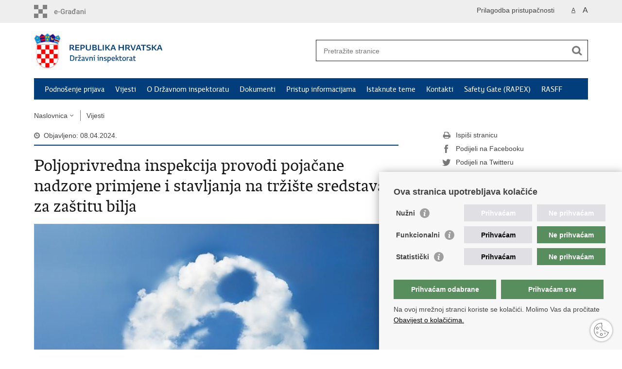

--- FILE ---
content_type: text/html; charset=utf-8
request_url: https://inspektorat.gov.hr/vijesti/poljoprivredna-inspekcija-provodi-pojacane-nadzore-primjene-i-stavljanja-na-trziste-sredstava-za-zastitu-bilja/633?big=0
body_size: 5528
content:

<!DOCTYPE html>
<!--[if lt IE 7]>      <html class="no-js lt-ie9 lt-ie8 lt-ie7"> <![endif]-->
<!--[if IE 7]>         <html class="no-js lt-ie9 lt-ie8"> <![endif]-->
<!--[if IE 8]>         <html class="no-js lt-ie9"> <![endif]-->
<!--[if gt IE 8]><!--> <html class="no-js"> <!--<![endif]-->
    <head>
        <meta charset="utf-8" />
        <title>Državni inspektorat Republike Hrvatske - Poljoprivredna inspekcija provodi pojačane nadzore primjene i stavljanja na tržište sredstava za zaštitu bilja</title>
        <meta name="keywords" content="" />
        
		<meta name="description" content="Do sada je obavljeno 416&nbsp;službenih kontrola pravilne primjene i stavljanja na tržište sredstava za zaštitu bilja te je utvrđeno 45 nepravilnosti.&nbsp; " />
		
        <meta name="viewport" content="width=device-width, initial-scale=1.0, maximum-scale=1.0, minimum-scale=1.0, user-scalable=no" />
		<link rel="shortcut icon" type="image/x-icon" href="/favicons/favicon_vlada.ico" />
        
        <link rel="stylesheet" href="/Content/gd-cookie.css" media="all">
        <script src="/Scripts/gd-cookie.js"></script>
		
		<meta property="og:title" content="Poljoprivredna inspekcija provodi pojačane nadzore primjene i stavljanja na tržište sredstava za zaštitu bilja" />
		<meta property="og:type" content="website" />
		<meta property="og:site_name" content="dirh.gov.hr"/>
		<meta name="twitter:card" content="summary" />
		<meta name="twitter:site" content="@VladaRH" />
		<meta name="twitter:title" content="Poljoprivredna inspekcija provodi pojačane nadzore primjene i stavljanja na tržište sredstava za zaštitu bilja" />
		
		<meta property="og:description" content="Do sada je obavljeno 416&nbsp;službenih kontrola pravilne primjene i stavljanja na tržište sredstava za zaštitu bilja te je utvrđeno 45 nepravilnosti.&nbsp; " />
		<meta name="twitter:description" content="Do sada je obavljeno 416&nbsp;službenih kontrola pravilne primjene i stavljanja na tržište sredstava za zaštitu bilja te je utvrđeno 45 nepravilnosti.&nbsp; " />
			
	    <meta property="og:image" content="https://dirh.gov.hr/UserDocsImages//slike/info.jpg" />	
	    <meta name="twitter:image" content="https://dirh.gov.hr/UserDocsImages//slike/info.jpg" />
	    
		 <script>
        	var prefix='/';
        </script>
        
        <link rel="stylesheet" href="/css/normalize.css" />
        <link rel="stylesheet" href="/css/main.css" />
		<link rel="stylesheet" href="/fonts/fonts.css" />
		<link rel="stylesheet" href="/css/jquery-ui-1.9.2.custom.css" />
        <link rel="stylesheet" href="/css/default.css" />
        <link rel="stylesheet" href="/css/stil_mu.css" /> 
		<link rel="stylesheet" href="/css/refineslide.css" />
		<link rel="stylesheet" href="/css/lightcase.css" />
		<link rel="stylesheet" href="/fancybox/jquery.fancybox-1.3.4.css" />
		<link rel="stylesheet" href="/player/mediaelementplayer.min.css" />
		
        
        <script>
        var lng="";
        </script>
        
        
        <script src="/js/modernizr-2.6.2-respond-1.1.0.min.js"></script>
		<script src="/js/jquery-1.8.2.min.js"></script>
		<script src="/js/jquery.cookie.js"></script>
		<script src="/js/jquery.easing.1.3.js"></script> 
		<script src="/js/jquery-ui-1.9.2.custom.js"></script>
		<script src="/js/jquery.refineslide.js"></script>
		<script src="/js/lightcase.js"></script>
        <script src="/js/fluidvids.js"></script>
		<script src="/fancybox/jquery.mousewheel-3.0.4.pack.js"></script>
        <script src="/fancybox/jquery.fancybox-1.3.4.pack.js"></script>
        <script src="/player/mediaelement-and-player.min.js"></script>
        <script src="/js/jquery.validate.min.js"></script>
        <script src="/js/script.js"></script>
		
        
		<!-- Global site tag (gtag.js) - Google Analytics -->
		<script async src="https://www.googletagmanager.com/gtag/js?id=G-XV7SWN2DVC"></script>
		<script>
		  window.dataLayer = window.dataLayer || [];
		  function gtag(){dataLayer.push(arguments);}
		  gtag('js', new Date());
		
		  gtag('config', 'G-XV7SWN2DVC');
		</script>
    </head>
    <body>
    	<div id="skiptocontent">
			<a href="#content" class="element-invisible element-focusable">Preskoči na glavni sadržaj</a>
		</div>
		
    	
		<header>
			<div class="head_nav">
				<div class="center">
					<a href="https://dirh.gov.hr/" class="logoSmall" title="e-Građani"> </a>
                    <ul class="head_social">
                        <li><a target="_blank" href="https://www.facebook.com/wwwvladahr" class="fb_icon" title="Facebook Vlade RH"> </a></li>
                        <li><a target="_blank" href="https://twitter.com/VladaRH" class="tw_icon" title="Twitter Vlade RH"> </a></li>
                        <li><a target="_blank" href="https://www.youtube.com/user/wwwvladahr" class="yt_icon" title="Youtube kanal Vlade RH"> </a></li>
                    </ul>
                    <div class="lang_select">
                        <select name="">
                            <option value="">Odaberite jezik</option>
                            <option value="">Hrvatski</option>
                            <option value="">English</option>
                        </select>
                    </div>
                    
                     <ul class="textSize">
                    	
                        <li class="txt_size_1"><a href="?big=0" class="active" title="Najmanja veličina teksta" tabindex="-1000">A</a></li>
                        <li class="txt_size_3"><a href="?big=1" title="Najveća veličina teksta" tabindex="-1000">A</a></li>
                        
                    </ul>
                    <ul class="impaired">
                    	
                    		<li><a href="?impaired=1" title="Prilagodba pristupačnosti" tabindex="-1000">Prilagodba pristupačnosti</a></li>
                    	
                       
                    </ul>
				</div>
				<div class="clear"></div>
			</div>
			<div class="center">
				<div class="logo_search_content">
					<a href="/" class="logo" title="Naslovnica"></a>
					<div class="topnav_icon"><a href="javascript:;" id="show_menu" title="Izbornik">&nbsp;</a></div> 
					<div class="search">
						<form action="/rezultati-pretrazivanja/49" method="GET" role="search">
						<input type="search" name="pojam" id="pojam" class="search_input" placeholder="Pretražite stranice" aria-label="Unesite pojam za pretraživanje" /><input type="submit" class="search_btn" value=" " id="btnPretrazi" aria-label="Pokreni pretraživanje"/>
						</form>
					</div>
				</div>
				<nav class="topnav" role="navigation" aria-label="glavna navigacija" id="menu">
					<div class="close" id="hide_menu"> </div>
					<ul>
                        <li><a  href='/podnosenje-prijava/83'>Podnošenje prijava</a></li><li><a class='active' href='/vijesti/8'>Vijesti</a></li><li><a  href='/o-drzavnom-inspektoratu-9/9'>O Državnom inspektoratu</a></li><li><a  href='/dokumenti/10'>Dokumenti</a></li><li><a  href='/pristup-informacijama/16'>Pristup informacijama</a></li><li><a  href='/istaknute-teme/282'>Istaknute teme</a></li><li><a  href='/kontakti/93'>Kontakti</a></li><li><a  href='/safety-gate-rapex/304'>Safety Gate (RAPEX)</a></li><li><a  href='/rasff/454'>RASFF</a></li>
					</ul>
					<div class="clear"></div>
				</nav>
			</div>
			<div class="clear"></div>
		</header>
		
			
		<div class="center">
		
			<div class="breadcrumbs">
				<ul>
				<li><a href="/" class="has_subs">Naslovnica</a>
					<div class="bc_drop">
						<ul>
                            <li><a  href='/podnosenje-prijava/83'>Podnošenje prijava</a></li><li><a class='active' href='/vijesti/8'>Vijesti</a></li><li><a  href='/o-drzavnom-inspektoratu-9/9'>O Državnom inspektoratu</a></li><li><a  href='/dokumenti/10'>Dokumenti</a></li><li><a  href='/pristup-informacijama/16'>Pristup informacijama</a></li><li><a  href='/istaknute-teme/282'>Istaknute teme</a></li><li><a  href='/kontakti/93'>Kontakti</a></li><li><a  href='/safety-gate-rapex/304'>Safety Gate (RAPEX)</a></li><li><a  href='/rasff/454'>RASFF</a></li>
						</ul>
					</div>
				</li> 
				<li><a href='/vijesti/8'>Vijesti</a></li>
				
                </ul>
			</div>
			
		</div>

		<div class="center">
			

			<div class="content article_content" id="content" tabindex="-1" role="main">

				<div class="article_left">
				
					<div class="article_info">
						<ul>
                            <li class="time_info">Objavljeno: 08.04.2024.</li> 
						</ul>
					</div>
			
					<h1>Poljoprivredna inspekcija provodi pojačane nadzore primjene i stavljanja na tržište sredstava za zaštitu bilja</h1>
					
					<div class="page_content">
						
                        <div class="article_photo" id="galleryContainer" style="display: block;">
                        	
                        		<a href="/userdocsimages//slike/info.jpg?width=1500&amp;height=1000&amp;mode=max" rel="galerija" rel2="/slike/info.jpg" title='Povećaj sliku'><img src="/userdocsimages//slike/info.jpg?width=750&amp;height=500&amp;mode=crop" alt="Slika /slike/info.jpg"/></a>
                        	
                           
                        </div>
                        
						<h3>Do sada je obavljeno 416&nbsp;službenih kontrola pravilne primjene i stavljanja na tržište sredstava za zaštitu bilja te je utvrđeno 45 nepravilnosti.&nbsp; </h3>
						Poljoprivredna inspekcija Državnog inspektorata ovih dana provodi pojačane inspekcijske nadzore primjene i stavljanja na tržište sredstava za zaštitu bilja, s naglaskom na kontrolu pravilne primjene sredstava za zaštitu bilja kod proizvođača uljane repice.<br>
&nbsp;<br>
Poljoprivredna inspekcija do sada je obavila 416&nbsp;službenih kontrola pravilne primjene i stavljanja na tržište sredstava za zaštitu bilja te je utvrdila 45 nepravilnosti slijedom čega su poduzete sve zakonom propisane mjere. Najčešće utvrđene nepravilnosti odnosile su se na neispravno označena sredstva za zaštitu bilja stavljenih na tržište.<br>
&nbsp;<br>
Uz navedeno inspektori na terenu nadziru:<br>
&nbsp;
<ul>
	<li>pravilnu primjena sredstava za zaštitu bilja kod korisnika uz uzimanje uzoraka poljoprivrednog bilja,</li>
	<li>dokumentaciju vezano uz izobrazbu korisnika sredstava za zaštitu bilja,</li>
	<li>evidencije o uporabi tih sredstava,</li>
	<li>uvjete distribucije i skladištenja sredstava za zaštitu bilja,</li>
	<li>ispravnost uređaja za primjenu&nbsp;sredstava za zaštitu bilja.</li>
</ul>
U slučaju upotrebe sredstava za zaštitu bilja u suprotnosti s rješenjem o registraciji sredstava za zaštitu bilja Zakonom o provedbi Uredbe 1107/2009&nbsp; o stavljanju na tržište sredstava za zaštitu bilja propisane su novčane kazne za pravnu osobu&nbsp; u rasponu od 3.981,94 do 6.636,58 eura, za odgovornu osobu u pravnoj osobi od 663,65 do 1.327,31 eura i za fizičku osobu (samostalni poduzetnik ili pojedinac) u rasponu od 1.990,97 do 3.318,29 eura.&nbsp;<br>
<br>
Također Zakonom o održivoj uporabi pesticida propisane su novčane kazne za pravnu osobu&nbsp;u rasponu od 6.636,58 do 13.273,16 eura i za fizičku osobu od 663.61 do 1.327.23 eura ako se propusti obavijestiti Hrvatski pčelarski savez i povjerenike za izvođenje evidencije pčelara i pčelinjaka te katastra pčelinjih paša po županijama i pčelarskim udrugama u propisanom roku ako se obavlja tretiranje pesticidom opasnim za pčele.
						<br><br><div class='clear'> </div><a href='/vijesti/8?tip=1'>Pisane vijesti</a>
					</div>

					<div class='article_prev_next'><div class='prev_link'><a href='/vijesti/glavni-drzavni-inspektor-dr-sc-andrija-mikulic-predstavio-izvjesce-o-radu-inspekcije-rada-u-2023-godini-predstavnicima-socijalnih-partnera/635'>Prethodna<br />Glavni državni inspektor dr. sc. Andrija Mikulić predstavio Izvješće o radu inspekcije rada u 2023. godini predstavnicima socijalnih partnera</a></div><div class='next_link'><a href='/vijesti/drzavni-inspektorat-dio-eu-kampanje-poboljsanje-prevencije-nesreca-na-radnom-mjestu/629'>Sljedeća<br />Državni inspektorat dio EU kampanje „Poboljšanje prevencije nesreća na radnom mjestu”</a></div></div>	 
				</div>
				
				<div class="article_right">
					
					
					
					<div class="social_box">
						<ul> 
						<li><a href="/print.aspx?id=633&amp;url=print"><span class="print_icon"></span>Ispiši stranicu</a></li>
						<li><a href="http://www.facebook.com/sharer.php?u=https://dirh.gov.hr/vijesti/poljoprivredna-inspekcija-provodi-pojacane-nadzore-primjene-i-stavljanja-na-trziste-sredstava-za-zastitu-bilja/633?big=0"><span class="fb_icon"></span>Podijeli na Facebooku</a></li>
						<li><a href="http://twitter.com/share?text=Poljoprivredna inspekcija provodi pojačane nadzore primjene i stavljanja na tržište sredstava za zaštitu bilja&amp;url=https://dirh.gov.hr/vijesti/poljoprivredna-inspekcija-provodi-pojacane-nadzore-primjene-i-stavljanja-na-trziste-sredstava-za-zastitu-bilja/633?big=0"><span class="tw_icon"></span>Podijeli na Twitteru</a></li>
						
						</ul>
					</div>
				 
				</div>
				
				<div class="clear"> </div> 
				
			</div>	
			
		</div>	

		<div class="space_44"> </div>

		

		<footer class="footer">

			<div class="center">
				<div class='footer_col1'><h2>e-Građani</h2><nav><ul>
	<li><a href="https://gov.hr" target="_blank">e-Građani</a></li>
</ul>
</nav></div><div class='footer_col2'><h2>Pristup informacijama</h2><nav><ul>
	<li><a href="https://www.pristupinfo.hr/">Pravo na pristup informacijama</a></li>
	<li><a href="https://sredisnjanabava.gov.hr/">Javna nabava</a></li>
	<li><a href="https://data.gov.hr/">Pristup otvorenim podacima ministarstva</a></li>
</ul>
</nav></div><div class='footer_col3'><h2>Važne poveznice</h2><nav><ul>
	<li><a href="https://vlada.gov.hr/">Vlada RH</a></li>
	<li><a href="https://www.ombudsman.hr/hr/"><u>Pučka pravobraniteljica</u></a></li>
	<li><a href="http://dsju.hr/">Državna škola za javnu upravu</a></li>
</ul>
</nav></div>
				
			</div>

			<div class="clear"></div>

		</footer>
        
        

        <footer class="footer_gov">
		
			<div class="center">
			
				<div class="footer_vrh">
					<a href="javascript:;" onClick="$('html, body').animate({ scrollTop: 0 }, 'slow');">Povratak na vrh</a>
				</div>
			
				<div class="footer_cp">
					Copyright &copy; 2026 Državni inspektorat. <a href="/uvjeti-koristenja/76">Uvjeti korištenja</a>. <a href="/izjava-o-pristupacnosti/322">Izjava o pristupačnosti</a>.
				</div>
				
				<div class="footer_col4">
					<nav>
						<ul>
						<li><a target="_blank" href="https://www.facebook.com/wwwvladahr" title="Facebook"><span class="fb_icon"></span></a></li>
						<li><a target="_blank" href="https://twitter.com/VladaRH" title="Twitter"><span class="tw_icon"></span></a></li>
						<li><a target="_blank" href="https://www.youtube.com/user/wwwvladahr" title="YouTube"><span class="yt_icon"></span></a></li>
						<li><a target="_blank" href="https://www.flickr.com/photos/wwwvladahr" title="Flickr"><span class="fc_icon"></span></a></li>
						<li><a target="_blank" href="https://www.scribd.com/Vlada_RH" title="Scribd"><span class="sc_icon"></span></a></li>
						<li><a target="_blank" href="https://instagram.com/wwwvladahr/" title="Instagram"><span class="in_icon"></span></a></li>
                        <li><a target="_blank" href="https://www.linkedin.com/company/vlada-republike-hrvatske" title="Linkedin"><span class="li_icon"></span></a></li>
						</ul> 
					</nav>
				</div>
				
			</div>
			
			<div class="clear"></div>
			
		</footer>	
		
    </body>
</html>


--- FILE ---
content_type: text/css
request_url: https://inspektorat.gov.hr/css/default.css
body_size: 12851
content:
html { -webkit-text-size-adjust: none; }

body {
    background: #FFF;
    font: 14px/22px 'Lucida Grande', 'Lucida Sans Unicode', Arial, sans-serif;
    margin: 0;
    padding: 0;
    color: #424242;
    display: flex;
    flex-direction: column;
    min-height: 100vh;
}

.flex-fix {
    flex: 1 0 auto;
}

.center {
    margin: 0 auto;
}

/* home button 404.aspx */
.back_to_home_btn {
    border: none;
    background: none;
    background: #033e7c;
    color: #fff;
    padding: 10px 20px;
    margin-bottom: 30px;
}


/* header */

.head_nav {
    background: #eee;
    color: #424242;
    padding: 10px 0;
    overflow: hidden;
}

.head_nav .logoSmall {
    float: left;
    width: 171px;
    height: 27px;
}

.head_nav .logoSmall_en {
    float: left;
    width: 193px;
    height: 27px;
}


.head_nav ul, .head_nav .lang_select  {
    float: right;
    margin-left: 20px;
}

.head_nav .impared li {
    background: url(../img/icon_impared@2x.png) no-repeat 0 0;
    background-size: 18px 18px;
    padding-left: 10px;
}

.head_nav ul:first-child {
    margin: 0;
}

.head_nav ul li {
    float: left;
}

.head_nav li a {
    display: block;
    margin-left: 15px;
}

.head_nav li:first-child a {
    margin-right: 0;
}

.head_nav li a.active {
    text-decoration: underline;
    color: #424242;
}

.head_nav li a.active:hover {
    color: #191919;
}

.head_nav .head_social {
    margin-top: 2px;
    display: none;
}

.head_nav .head_social a {
    width: 18px;
    height: 18px;
}

.head_nav .head_social a:hover {
    opacity: 0.8;
    -moz-opacity: 0.8;
    -webkit-opacity: 0.8;
}

.txt_size_1 {
    font-size: 12px;
}

.link_button, .link_button.outlink {
    width: auto;
    display: inline-block;
    padding: 10px 20px;
    background: #eee;
    border: 1px solid #e0e0e0;
    color: #033E7C;
    margin: 0 0 12px 0;
    text-decoration: none;
}

.link_button:hover, .link_button.outlink:hover {
    background: #cfcfcf;
    color: #000;
}

.txt_size_3 {
    font-size: 16px;
}

.logo_search_content {
    overflow: hidden;
}

.logo_search_content .logo { 
    margin-top: 2px; 
} 

.search form {
    border: 1px solid #191919;
    height: 37px;
    padding: 5px 5px 0 5px;
}

.search input.search_input {
    border: 0;
    float: left;
    padding: 6px 5px 5px 10px;
}

.search_btn {
    float: right;
    border: 0;
}


/* topnav */

nav.topnav, nav[role=navigation] {
    background: #033E7C;
    padding-left: 22px;
    font: 16px/46px "vladarhsans_regregular", Arial, sans-serif;
}

nav.topnav a {
    color: #fff;
}


/* teme */


.theme_box {
    margin-bottom: 20px;
}

.theme_box a {
    display: block;
}	

.grey_bgnd {
    background: #eee;
    padding: 18px 24px;
}

/* novosti */	

.news {
    margin-top: 20px;
}

.news:first-child {
    margin-top: 0;
}

.news span, .news a {
    display: block;
}

.news_img {
    overflow: hidden;
    margin-bottom: 12px;
}

.news_links li {
    background: url(../img/arrow_right_s.png) no-repeat 0 6px;
    padding-left: 15px;
}

.news .event .date {
    padding: 0;
}

.news_label {
    display: block;
    margin-bottom: 2px;
}

.more_link {
    clear: both;
}

.more_link a {
    display: block;
    background: #e9e9e9;
    height: 44px;
    line-height: 46px;
    text-align: center;
}

.more_link a:hover {
    background: #e2e2e2;
}

.more_link span:after {
    content: url(../img/arrow_down.png);
    margin-left: 8px;
}

.read_more_link span:after {
    content: url(../img/arrow_right_s.png);
    margin-left: 8px;
}

.news .event {
    padding-bottom: 10px;
}	

.separator .event {
    margin-top: 10px;
    padding-bottom: 8px;
    border-bottom: 1px solid #ddd;
}	

.separator .no-border {
    border: 0;
}

/* news archive */

.news_item {
    margin-top: 24px; 
}

.news_item .h3 {
    color: #191919;
}

.news_item .date {
    display: block;
    margin-top: 0;
    font-size: 11px;
}

.date {
    font-size: 11px;
}

.news_page_nav {
    margin-top: 32px;
    border-top: 2px solid #033E7C;
    padding-top: 24px;
}

.news_page_nav select, .news_filter select {
    background: #e9e9e9;
    border: 0;
    border-radius: 0; 
    padding: 5px;
}

.news_page_nav select {
    width: 70px;
    margin-left: 5px;
}

.news_page_nav a {
    display: inline-block;
    background: #F2F2F2;
    padding: 3px 10px;
    color: #454545;
    text-decoration:none;
}

.news_page_nav a:hover {
    background: #454545;
    color: #FFF;
    text-decoration:none;
}

.news_page_nav a.active {
    background: #787878;
    color: #FFF;
    text-decoration:none;
}


.news_filter { 
    padding-top: 30px; 
}

.news_filter select {
    width: 100%;
    margin-bottom: 20px;
}

.news_filter_date, .news_filter_term {
    margin-bottom: 20px;
    overflow: hidden;
    line-height: 32px;
}

.news_filter_date input {
    float: right;
    background: #e9e9e9 url(../img/icon_date.png) no-repeat top right;
    border: 0;
    border-radius: 0; 
    padding: 5px 10px;
    width: 83%;
}

.news_filter input.width80,
.news_filter textarea.width80 {
    float: right;
    background: #e9e9e9;
    border: 0;
    border-radius: 0; 
    padding: 5px 10px;
    width: 77%;
}

.news_filter.prijaveForma input.width80,
.news_filter_date.prijaveForma input.width80,
.news_filter.prijaveForma textarea.width80,
.news_filter_date.prijaveForma textarea.width80 {
    float: none;
    background: #e9e9e9;
    border: 0;
    border-radius: 0; 
    padding: 5px 0px;
    width: 100%;
}

.news_filter.prijaveForma,
.news_filter_date.prijaveForma {
  margin-bottom: 20px;
  margin-top: 10px;
}

.news_filter.file {
    display: inline-block;
    width: 100%;
    padding: 0;
}

.news_filter input.width72 {
    float: right;
    background: #e9e9e9;
    border: 0;
    border-radius: 0; 
    padding: 5px 10px;
    width: 72%;
}


.news_filter select.width83 {
    width: 80%;
    margin-bottom: 0;
    float:right;
}

.news_filter_term input {
    width: 100%;
    background: #e9e9e9 no-repeat top right;
    border: 0;
    border-radius: 0; 
    padding: 5px 10px;
}

.news_filter_btn {
    padding: 0;
    margin: 0;
    border: none;
    background: none;
}

.news_filter_btn:hover {
    color: #787878; 
}

.news_filter_btn {
    padding: 0;
    margin: 0;
    border: none;
    background: none;
}

.news_filter_btn:hover {
    color: #787878; 
}

.app_search_input{
    width: 150px;
    background: #e9e9e9 no-repeat top right;
    border: 0;
    border-radius: 0; 
    padding: 5px 10px;
}


/* bottom boxes */

.anketa_odgovori {
    padding: 10px 0 14px 30px;
}

.anketa_radio {
    background: url(../img/anketa_radio.png) no-repeat;
    display: inline-block; 
    width: 14px;
    height: 14px;
    vertical-align: middle;
    margin-right: 5px;
    cursor: pointer;
}

.anketa_radio.active {
    background: url(../img/anketa_radio_a.png) no-repeat;
}

.anketa_btn {
    background: #d82a2f;
    border: 0;
    cursor: pointer;
    color: #FFF;
    height: 30px;
    width: 90px;
    margin-right: 10px;
    border-radius: 0; 
}

.anketa_btn_rez {
    background: #191919;
}

.number_big {
    display: block;
    font: 68px/56px 'vladarh_serifbold', Arial, serif;
    color: #19192B;
    margin-bottom: 10px;
    cursor: pointer;
}

.article_info {
    border-bottom: 2px solid #E9E9E9;
    padding: 4px 0 8px;
    margin-bottom: 20px;
} 

.article_info li {
    display: inline-block;
    margin-right: 22px;
    padding-left: 20px;
}

.page_content {
    padding-bottom: 38px;
}

.page_content .img_responsive {
    display: block;
    max-width: 100%;
    margin: 0 auto;
}

.article_prev_next {
    clear: both;
    border-top: 2px solid #E9E9E9;
    padding-top: 8px;
}

.article_prev_next a {
    display: block;
    text-decoration: none;
}

.prev_link {
    width: 49%;
    float: left;
}

.prev_link a {
    background: url(../img/arrow_left.png) no-repeat 0 6px;
    padding-left: 16px;
}

.next_link {
    width: 49%;
    float: right;
    text-align: right;
}

.next_link a {
    background: url(../img/arrow_right.png) no-repeat right 6px;
    padding-right: 16px;
}

.multimedia_files {
    padding-bottom: 20px;
}

.multimedia_files ul li {
    display: inline;
    padding-left: 30px;
    background: none;
}

.multimedia_files ul li:first-child {
    padding-left: 0;
}

.multimedia_files ul li a {
    display: inline-block;
    padding-left: 20px;
    text-decoration: underline;
    background: none;
}

#galleryContainer, #videoContainer, #audioContainer {
    display: none;
    width: 100%;
    margin-bottom: 20px;
}

.documents_box, .more_themes_box {
    padding-bottom: 24px;
}

.documents_box li {
    color: #7d7d7d; 
    padding-left: 28px;
}

.pdf_icon {
    background: url(../img/icon_pdf.png) no-repeat 0 2px;
}

.doc_icon {
    background: url(../img/icon_doc.png) no-repeat 0 2px;
}

.xls_icon {
    background: url(../img/icon_xls.png) no-repeat 0 2px;
}

.other_icon {
    background: url(../img/icon_misc.png) no-repeat 0 2px;
}

.link_icon {
    background: url(../img/icon_link.png) no-repeat 0 2px;
}

.download {
    display: inline-block;
    width: 18px;
    height: 19px;
    margin-right: 8px;
}

.desnimenu {
    margin: 12px 0 36px 0;
    border-top: 2px solid #cfcfcf;
    border-bottom: 2px solid #cfcfcf;
    padding: 16px 4px;
}

.desnimenu li {
    display: block;
    margin: 8px 0;
    background: url(../img/bull.gif) no-repeat 0 5px;
    padding-left: 24px;
}

.desnimenu li:first-child {
    border-top: 0;
}

.social_box li {
    padding: 3px 0;
}

.social_box_big li a {
    display: block;
    line-height: 25px;
    margin: 12px 0 0 0;
    padding: 0 0 0 32px;
}

.social_box_big { font: 16px/22px 'Lucida Grande', 'Lucida Sans Unicode', Arial, sans-serif; }
.social_box_big .fb a { background: url(../img/social-icons.png) no-repeat 0 0; }
.social_box_big .tw a { background: url(../img/social-icons.png) no-repeat 0 -50px; }
.social_box_big .gp a { background: url(../img/social-icons.png) no-repeat 0 -100px; }
.social_box_big .yt a { background: url(../img/social-icons.png) no-repeat 0 -150px; }
.social_box_big .em a { background: url(../img/social-icons.png) no-repeat 0 -200px; }
.social_box_big .fl a { background: url(../img/social-icons.png) no-repeat 0 -250px; }
.social_box_big .sc a { background: url(../img/social-icons.png) no-repeat 0 -300px; }

a.link_btn {
    display: block;
    float: left;
    background: #191919;
    color: #FFF;
    height: 30px;
    line-height: 30px;
    padding: 0 15px;
    margin-top: 10px;
}

.two_cols, .main_article {
    width: 100%;
}

.half_col, .two_third_col, .one_third_col, .two_third_col2, .one_third_col2, .main_article_left, .main_article_right, .one_fourth_col { 
    float: left;
}

.one_third_col h1 {
    display: none;
}

.one_third_col.visible h1 {
    display: block;
}

.one_third_col.visible {
    padding-top: 24px;
    width: 100%;
}

.main_article img, .half_col img, .two_third_col img, .one_third_col img, .one_third_col2 img, .one_third_col.visible img {
    width: 100%;
    max-width: 100%;
}

.page_content .one_third_col2 h2 {
    padding-top: 0;
}

.istaknuto {
    margin-bottom: 6px;
}

.istaknuto li, .news_container .istaknuto li {
    padding: 6px 0 6px 24px;
    font: 16px/22px 'Lucida Grande', 'Lucida Sans Unicode', Arial, sans-serif;
}

.istaknuto li:first-child {
    padding-top: 0;
    background-position: 0 4px;
}

.news_container .istaknuto li:first-child {
    padding-top: 6px;
    background-position: 0 10px;
}

.divider {
    background: #ddd;
    font-size: 1px;
    line-height: 1px;
    height: 1px;
}

/* kalendar */

.ui-datepicker {
    padding: 4px 0 0 0;
    width: 100%;
}

.ui-datepicker .ui-datepicker-header {
    background: #e9e9e9;
}

.news .ui-datepicker-title span {
    display: inline;
}

.ui-datepicker .ui-datepicker-prev  {
    background: url(../img/arrow_left_s.png) no-repeat center;
}

.ui-datepicker .ui-datepicker-prev-hover, .ui-datepicker .ui-datepicker-next-hover {
    top: 2px;
    cursor: pointer;
}

.ui-datepicker .ui-datepicker-prev-hover {
    left: 2px;
}

.ui-datepicker .ui-datepicker-next-hover {
    right: 2px;
}

.ui-datepicker .ui-datepicker-next {
    background: url(../img/arrow_right_s.png) no-repeat center;
}

.ui-datepicker th {
    font-weight: normal;
    padding: 0.3em 0.3em;
}

.ui-datepicker td span, .ui-datepicker td a {
    padding: 0.2em 0.6em 0;
    text-align: center;
}

.ui-datepicker-current-day a {
    background: #d82a2f;
    color: #FFF;
}

.ui-datepicker-current-day a:hover {
    color: #FFF;
}

.highlight a {
    background: #e9e9e9;
}


/* kalendar tražilice */

.ui-datepicker.novosti {
    background: #fff;
    border: 1px solid #e9e9e9;
    margin-top: 5px;
    padding-top:  0;
    width: 258px;
    box-shadow: 3px 3px 3px #ccc;
}

.ui-datepicker.novosti .ui-datepicker-header {
    padding: 4px 0 5px 0;
}

.ui-datepicker.novosti .ui-datepicker-prev {
    top: 5px;
}

.ui-datepicker.novosti .ui-datepicker-next {
    top: 5px;
}

.ui-datepicker.novosti select {
    border: 0;
    padding: 2px;
    font-size:  13px;
    margin: 0 3px;
    width: 90px;
}


/* footer */

footer {
    clear: both;
    background: #eee;
    /*padding: 22px 26px;*/
    padding: 24px 0; 
}

footer.footer_gov {
    background: #033E7C;
    color: #FFF;
    font-size: 12px;
    line-height: 18px;
    padding: 12px 0;
}

.footer_col4 li img {
    vertical-align: middle;
    margin-right: 10px;
}

.footer_col4 li span, .social_box li span {
    display: inline-block;
    vertical-align: middle;
    margin-right: 10px;
    cursor: pointer;
}

.social_box li span {
    margin-right: 10px;
}

.footer_col4 li a {
    display: block;
    line-height: 1px;
}

.footer_col4 li a:hover span {
    opacity: 0.8;
}

.footer_vrh a {
    display: block;
    color: #FFF;
    background: url(../img/arrow_up.png) no-repeat left center; 
    padding-left: 18px;
}


/* links */

a {
    /*text-decoration: underline;*/
    text-decoration: none;
    color: #424242;
}

nav.topnav ul li a, .head_nav li a, .theme_box a, .news a, .more_link a, .bott_box a, footer a, .article_right a, .bott_box_count a, .topnav_icon a, a.read_more_link, .more_themes_box a, .documents_box a, .entitySet, .entitySet2, .news_item a, .istaknuto a, .social_box_big a, .multimedia_files a, .two_cols a, .main_article a, h1 a {
    text-decoration: none;
} 

.theme_box a span.h3, .news a span.h2 {
    color: #191919;
}

a:hover, a:hover span.h3, .news a:hover span.h2, a:hover .number_big {
    color: #033E7C;
    text-decoration: none;
}

a:hover .gray{
    color: #787878;
}

.head_nav a {
    color: #424242;
}

.head_nav a:hover {
    color: #191919;
    text-decoration: underline;
}

footer a.more_link, .list_view_more a, nav.topnav ul li a:hover, .footer_gov a:hover {
    text-decoration: underline;
}

.footer_gov a:hover {
    color: #DDDDDD;
}

footer h2 {
    color: #424242;
} 

footer a {
    color: #191919;
} 

footer a:hover {
    color: #191919;
    text-decoration: underline;
} 


/* headings */

h1, h2, h3, h4, h5, h6 {
    margin: 0;
}

h1 {
    border-bottom: 2px solid #033E7C;
    padding-bottom: 12px;
    margin-bottom: 20px;
    color: #191919;
}

.article_content h1 {
    border: 0;
    padding: 0;
    margin-bottom: 15px;
}

h2, span.h2, span.h2_small {
    display: block;
    margin-bottom: 6px;
}

.page_content h2 {
    color: #191919;
    margin: 8px 0 18px 0;
}

.bott_box h2 {
    color: #191919;
} 

h3, span.h3 {
    display: block;
}

.article_content h3 {
    margin-bottom: 18px; 
    color: #191919; 
}

.article_content div.dokumenti{
    margin-top: 18px; 
}


.article_content h3.dokumenti {
    margin-bottom: 0; 
}

.faqPitanje {
    padding: 16px 0;
    border-top: 1px solid #cfcfcf;
}


/* forms */

input, select, textarea {
    font: 14px/22px 'Lucida Grande', 'Lucida Sans Unicode', Arial, sans-serif;
    color: #191919;
    background: #FFF;
}


/* other */

ul {
    list-style: none; 
    margin: 0;
    padding: 0;
}

.page_content ul {
    padding: 0;
}

.page_content ol {
    margin: 0;
    padding: 0 0 0 32px;
}

.page_content ul li, .page_content_box ul li, .more_themes_box ul li, .theme_box ul li, ul.list li, .news_container li {
    background: url(../img/bull.gif) no-repeat 0 5px;
    padding: 0 0 0 24px;
}

.page_content ul li ul li, .page_content_box ul li ul li, .more_themes_box ul li ul li, .theme_box ul li ul li {
    background: url(../img/bull_grey.gif) no-repeat 0 5px;
}

.page_content ol li	{
    padding: 0;
}

.more_themes_box li {
    padding: 0 0 0 28px;
}

.page_content .multimedia_files ul li { background: none; }

.list_view_more {
    background: none;
}

.space_8 {
    height: 8px;
}

.space_16 {
    height: 16px;
}

.space_24 {
    height: 24px;
}

.space_32 {
    height: 32px;
}

.space_40 {
    height: 40px;
}

.clear {
    clear: both;
}

a.outlink {
    background: url(../img/icon_outlink.png) no-repeat right;
    padding-right: 20px;
    text-decoration: underline;
}

.underline {
    text-decoration: underline;
}


/* ministarstva - logotipovi */
.entitySet { 
    display: block;
    padding-left: 70px;
    min-height: 55px;
    margin-bottom: 22px;
    background-image: url(../img/ministarstva_kockice.png);
    background-repeat: no-repeat;
}

.entitySet h2 {
    padding: 0;
    margin-bottom: 6px;
}

.entitySet2 { 
    display: block;
    margin-bottom: 15px;
    border-bottom: 1px solid #ddd;
}

.entitySet2 h2 {
    padding: 0;
    margin-bottom: 15px;
}

.entitySet, .entitySet2  {
    opacity: 0.4;
    -moz-opacity: 0.4;
    -webkit-opacity: 0.4;
    cursor: default;
}

.entitySet.published, .entitySet2.published {
    opacity: 1;
    -moz-opacity: 1;
    -webkit-opacity: 1;
    cursor: pointer;
}

.mgipu {
    background-position: 0 5px;
}
.mzoip {
    background-position: 0 -95px;
}
.mp {
    background-position: 0 -195px;
}
.mvp {
    background-position: 0 -295px;
}
.mup {
    background-position: 0 -395px;
}
.mz {
    background-position: 0 -495px;
}
.mt {
    background-position: 0 -595px;
}
.mmpi {
    background-position: 0 -695px;
}
.mzos {
    background-position: 0 -795px;
}
.mk {
    background-position: 0 -895px;
}
.mrrfeu {
    background-position: 0 -995px;
}
.mg {
    background-position: 0 -1095px;
}
.mpo {
    background-position: 0 -1195px;
}
.mo {
    background-position: 0 -1295px;
}
.mb {
    background-position: 0 -1395px;
}
.mu {
    background-position: 0 -1495px;
}
.mspim {
    background-position: 0 -1595px;
}
.mpr {
    background-position: 0 -1695px;
}
.mf {
    background-position: 0 -1795px;
}
.mrms {
    background-position: 0 -1895px;
}

.article_photo {
    width: 100%;
    overflow: hidden;
    position: relative;
}

.article_photo img {
    width: 100%;
    max-width: 100%;
}

.sectionHeading {
    border-bottom: 1px solid #ddd;
    padding-bottom: 12px;
}

.two_cols .no-margin {
    margin-left: 0;
}

.menuLeft li.active a {
    color: #000;
}

.menuLeftPhoto img {
    width: 100%;
    max-width: 100%;
}

.page_content .menuLeft li {
    background: none;
    border-bottom: 1px solid #ddd;
    padding: 12px 0;
}

.subtitleUnderh1 {
    color: #888;
}

.equation ul {
    margin: 0 auto;
    padding: 0;
    list-style: none;
}

.equation ul li {
    display: block;
    text-align: center;
    color: #033E7C;
    padding: 0;
    background: none;
}

.equation ul li .equation_element {
    display: block;
    margin: 0 auto;
    background: #dfe0e2;
    text-align: center;
}

.equation ul li .equation_element span {
    display: block;
}

.equation ul li.symbol {
    background: none;
}

#cookie-inner-wrapper {
    z-index: 999999;
    background: #666;
    padding: 15px 0;
}

#cookie-wrapper {
    margin: 0 auto;
    font-size: 12px;
    color: #fff;
    overflow: hidden;
    position: relative;
}

#cookie-info-wrapper {
    float: left;
    padding-right: 100px;
}

#cookie-inner-wrapper a {
    text-decoration: underline;
    color: #fff;
}

#cookie-button {
    position: absolute;
    right: 0;
    top: -5px;
    text-transform: uppercase;
    padding: 5px 10px;
    background-color: #033E7C;
    cursor: pointer;
}

/* CONTENT TABLICA */
.tblMatUredi { width: 100%; border-spacing: 1px; }
.tblMatUredi td { padding: 5px 10px; }
.tblMatUredi thead td { background: #787878; color: #fff; }
.tblMatUredi tr:nth-child(2n+2) td { background: #eee; }

/* Galerija u tablici */

.cell-gallery {
    display: inline-block;
    width: 100%;
    vertical-align: middle;
}

.cell-gallery * {
    box-sizing: border-box;
}

.cg-cols {
    margin: -10px -5px 0;
    overflow: hidden;
}

.cg-col {
    float: left;
    width: 33.3333%;
    padding: 0px 5px;
    margin-top: 10px;
}

.cg-col > a {
    display: block;
}

.cg-col > a > img {
    width: 100%;
}


/* media queries */

@media only screen and (min-width: 320px) {

    h1 {
        font: 30px/36px 'vladarhserif_regregular', Arial, serif;
    }

    h2, span.h2, span.h2_small {
        font: 22px/26px 'vladarhserif_regregular', Arial, serif;
    }

    h3, span.h3, .subtitleUnderh1 {
        font: 22px/26px 'vladarh_serifbook', Arial, serif;
    }

    .article_content h3, .faqPitanje {
        font: 18px/22px 'vladarh_serifbook', Arial, serif;
    }

    .subtitleUnderh1 {
        font: 18px/22px 'vladarh_serifbook', Arial, serif;
        padding-top: 6px;
    }

    .fb_icon {
        background-image: url(../img/icon_facebook@2x.png);
        background-size: 18px 18px !important;
    }

    .tw_icon {
        background-image: url(../img/icon_twitter@2x.png);
        background-size: 18px 18px !important;
    }

    .yt_icon {
        background-image: url(../img/icon_youtube@2x.png);
        background-size: 18px 18px !important;
    }

    .fc_icon {
        background-image: url(../img/icon_flickr@2x.png);
        background-size: 18px 18px !important;
    }

    .sc_icon { 
        background-image: url(../img/icon_scribd@2x.png); 
        background-size: 18px 18px !important;
    }

    .in_icon {
        background-image: url(../img/icon_instagram@2x.png);
        background-size: 18px 18px !important;
    }

    .li_icon {
        background-image: url(../img/icon_linkedin@2x.png);
        background-size: 18px 18px !important;
    }

    .center {
        width: 90%;
    }

    .beta-outer {
        background: #666;
    }

    .beta-inner {
        padding: 9px 0;
        margin: 0 auto;
        width: 90%;
        color: #fff;
    }

    .beta-inner a {
        color: #ffffff;
        display: inline-block;
        margin-left: 0;
        text-decoration: underline;
    }

    header {
        border-bottom: 2px solid #e9e9e9;
        /*height: 216px;*/
        margin-bottom: 20px;
        position: relative;
    }

    .head_nav .logoSmall {
        background: url(../img/govhr_logo_white@2x.png) no-repeat 0 0;
        background-size: 171px 27px !important;
    }

    .head_nav .logoSmall_en {
        background: url(../img/govhr_logo_white_en@2x.png) no-repeat 0 0;
        background-size: 193px 27px !important;
    }

    .head_nav .lang_select {
        float: none;
        clear: both;
        margin: 0;
        padding: 12px 0 2px 0;
        display: none;
    }

    .head_nav .lang_select select {
        width: 100%;
        background: #4c4c4c;
        border: 0;
        color: #FFF;
        border-radius: 0; 
    }

    .logo_search_content {
        padding: 15px 0;
    }

    .logo {
        display: block;
        height: 55px;
        margin-bottom: 15px;
    }

    .logo_search_content .logo {
        background: url(../img/govhr_logo@2x.png) no-repeat; 
        background-size: auto 55px !important;
    }	

    nav.topnav {
        display: none;
        position: absolute; 
        top: 83px;
        left: 0;
        width: 100%;
        line-height: 26px;
        padding: 10px 0;
    } 

    .close {
        position: absolute;
        top: 10px;
        right: 10px;
        background: url(../img/icon_close@2x.png) no-repeat;
        background-size: 32px 32px !important;
        width: 32px;
        height: 32px;
        cursor: pointer;
    }

    nav.topnav ul li {
        padding-left: 22px;
    }

    .topnav_icon {
        float: right;
    }

    .topnav_icon a {
        display: block;
        background: #e9e9e9 url(../img/icon_menu@2x.png) no-repeat center;
        background-size: 35px 24px !important;
        width: 60px;
        height: 45px;
    }

    .download {
        background: url(../img/icon_download@2x.png) no-repeat 0 3px;
        background-size: 18px 18px !important;
    }

    .search {
        margin-right: 80px;
        clear: left;
    }

    .search input.search_input {
        width: 150px;
    }

    .search_btn {
        background: url(../img/icon_search@2x.png) no-repeat center;
        background-size: 21px 21px !important;
        width: 21px;
        height: 21px;
        margin: 6px 3px 0 0;
    }

    .footer_col1, .footer_col2, .footer_col3 {
        margin-bottom: 20px; 
    }

    .news_img img {
        width: 100%;
        max-width: 100%;
    }

    .news span.news_short {
        display: none;
    }

    .news_filter {
        border-bottom: 2px solid #ebebeb;
        margin-bottom: 30px;
        padding-bottom: 10px;
    }
	
	.news_filter.no-border {
		border-bottom: none;
	}
	
    .news_filter.file {
        border-bottom: none;
    }

    .main_article_right h2 {
        padding-bottom: 0;
    }

    .footer_cp {
        padding: 10px 0 18px;
    }

    .footer_cp a{
        color:#FFFFFF;
    }

    .footer_col4 li {
        width: 21px;
        height: 21px;
        overflow: hidden;
        float: left;
        margin-right: 20px;
    }

    .footer_col4 li span {
        width: 21px;
        height: 21px;
        background-size: 18px 18px !important;
        background-repeat: no-repeat;
    }

    .breadcrumbs {
        display: none;
    }

    .bott_box_count {
        float: left;
        width: 50%;
        padding-bottom: 20px;
    }

    .article_info li.time_info {
        background: url(../img/icon_time@2x.png) no-repeat 0 5px;
        background-size: 13px 13px !important;
    }

    .article_info li.views_info {
        background: url(../img/icon_info@2x.png) no-repeat 0 5px;
        background-size: 13px 13px !important;
    }

    .social_box li {
        float: left;
        margin: 0 22px 18px 0;
    }

    .social_box li a {
        text-indent: -9999px; 
        width: 21px;
        height: 21px;
        display: block;
        overflow: hidden;
    }

    .social_box li span {
        width: 21px;
        height: 21px;
        background-size: 21px 21px !important;
        display: block;
    }

    .social_box li span.fb_icon {
        background-image: url(../img/icon_facebook2@2x.png);
    }

    .social_box li span.tw_icon {
        background-image: url(../img/icon_twitter2@2x.png);
    }

    .social_box li span.print_icon {
        background-image: url(../img/icon_print@2x.png);
    }

    .social_box li span.gp_icon {
        background-image: url(../img/icon_google@2x.png);
    }

    .prev_link {
        margin-bottom: 12px;
    }

    .article_right {
        clear: both;
        padding-top: 22px;
    }

    .half_col { 
        width: 100%;
    }

    .half_right_col_top {
        margin-top: 22px;
    }

    .two_third_col, .two_third_col2 {
        width: 100%;
    }

    .one_third_col {
        display: none;
    }

    .one_third_col.visible {
        display: block;
    }

    .one_fourth_col {
        width: 100%;
        overflow: hidden;
        position: relative;
        display: table;
        margin-bottom: 16px;
    }

    .one_fourth_col .photo {
        width: 38%;
        height: auto;
        display: table-cell;
        vertical-align: top;
    }	

    .one_fourth_col .photo img {
        width: 100%;
        max-width: 100%;
    }

    .one_fourth_col .body {
        display: table-cell;
        vertical-align: top;
        padding-left: 20px;
    }	

    .one_fourth_col_block {
        width: 100%;
        overflow: hidden;
        float: right;
    }

    .three_fourth_col_block {
        display: none;
        float: right;
    }

    .three_fourth_col_block_body {
        float: left;
    }

    .main_article_left, .main_article_right {
        float: none;
        width: 100%;
    }

    .main_article_left {
        margin-bottom: 12px;
    }

    .main_article_right div {
        display: none;
    }

    .multimedia_files .gallery {
        background: url(../img/icon_gallery@2x.png) no-repeat 0 5px;
        background-size: 13px 13px !important;
    }

    .multimedia_files .video {
        background: url(../img/icon_video@2x.png) no-repeat 0 5px;
        background-size: 13px 13px !important;
    }

    .multimedia_files .audio {
        background: url(../img/icon_audio@2x.png) no-repeat 0 5px;
        background-size: 13px 13px !important;
    }

    .photoFloatLeft {
        width: 100%;
        margin-bottom: 20px;
    }

    .photoFloatLeft img {
        width: 100%;
        max-width: 100%;
    }

    .equation ul li {
        width: 100%;
    }

    .equation ul li .equation_element {
        width: 140px;
        height: 140px;
        border-radius: 70px;
        font-size: 13px;
    }

    .equation ul li .equation_element span {
        font: 64px/56px 'vladarh_serifbold', Arial, serif;
        padding-top: 30px;
    }

    .equation ul li.symbol {
        font: 48px/48px 'vladarh_serifbold', Arial, serif;
        padding-bottom: 10px;
    }

    /* CONTENT TABLICA */
    .tblMatUredi td { display: block; padding: 15px 10px; }
    .tblMatUredi thead td { display: none; }

}



@media only screen and (min-width: 480px) {

    .head_nav .lang_select {
        float: right;
        clear: none;
        margin-left: 20px;
        padding: 0;
    }

    .head_nav .lang_select select {
        width: 100%;
    }

}


@media only screen and (min-width: 640px) {

    .bott_box_count {
        width: 25%;
    }

    /* CONTENT TABLICA */
    .tblMatUredi td { display: table-cell; padding: 5px 10px; }
    .tblMatUredi thead td { display: table-cell; }

}

@media only screen and (max-width: 639px) {
    .podnosenje-prijava select.width83,
    .podnosenje-prijava input.width80,
    .podnosenje-prijava textarea.width80 {
        width: 97%;
        float: none;
    }
    
    .podnosenje-prijava select.width83 {
        width: 100%;
    }
    
    .podnosenje-prijava .news_filter_date {
        overflow: visible;
    }
}


@media only screen and (min-width: 760px) {

    h1 {
        font: 30px/36px 'vladarhserif_regregular', Arial, serif;
    } 

    h2, span.h2, span.h2_small {
        font: 24px/28px 'vladarh_serifbook', Arial, serif;
    }

    h3, span.h3 {
        font: 24px/28px 'vladarh_serifbook', Arial, serif;
    }

    .article_content h3, .faqPitanje {
        font: 20px/26px 'vladarh_serifbook', Arial, serif;
    }

    .fb_icon {
        background-image: url(../img/icon_facebook.png);
    }

    .tw_icon {
        background-image: url(../img/icon_twitter.png);
    }

    .yt_icon {
        background-image: url(../img/icon_youtube.png);
    }

    .fc_icon {
        background-image: url(../img/icon_flickr.png);
    }

    .sc_icon {
        background-image: url(../img/icon_scribd.png);
    }

    .in_icon {
        background-image: url(../img/icon_instagram.png);
    }

    .li_icon {
        background-image: url(../img/icon_linkedin.png);
    }

    .center, .head_nav .center, .beta-inner {
        width: 720px;
    }

    header {
        border: 0;
        margin-bottom: 20px;
        padding: 0;
    }

    .head_nav .languages, .head_nav .textSize {
        display: block;
    }

    .head_nav .lang_select {
        display: none;
    }

    .logo_search_content {
        padding: 20px 0;
    }

    .logo {
        float: left;
        width: 50%;
        height: 55px;
        margin-bottom: 0;
    }

    .download {
        background: url(../img/icon_download.png) no-repeat 0 3px;
    }

    .search {
        width: 50%;
        clear: none;
        margin: 7px 0 0 0;
    }

    .search form {
        width: 348px;
    }

    .search input.search_input {
        width: 290px; 
    }

    .search_btn {
        background: url(../img/icon_search.png) no-repeat center;
        width: 34px;
        height: 32px;
        margin: 0;
    }

    .search {
        float: right;
    }

    .search form {
        float: right;
    } 

    nav.topnav {
        display: block !important;
        position: relative;
        line-height: 26px;
        padding: 10px 0 10px 22px;
        top: 0;
        width: auto;
    } 

    nav.topnav ul li {
        float: left;
        padding: 0;
        margin-right: 22px;
    }

    .close {
        display: none;
    }

    .topnav_icon {
        display: none;
    }

    .news {
        width: 230px;
        float: left;
        margin: 0 15px 15px 0;
    }

    .news_img {
        width: 230px;
        height: 153px;
    } 

    .news_img img {
        width: auto;
        min-width: 100%;
    }

    .news span.news_short {
        display: block;
    }

    .news3 {
        margin: 0;
    }

    .news4 {
        display: none;
    }

    /*.news span.h2 {
    height: 92px;
}*/ 

    .news_filter_date input {
        width: 650px;
    }

    .main_article_right h2 {
        padding-bottom: 4px;
    }	

    .bott_box_count { 
        width: 123px; 
        margin-left: 40px;
        height: auto;
    }

    .bott_box_counts div.bott_box_count:first-child {
        margin: 0; 
    }

    .bott_box_count a {
        display: block;
    }

    .bott_box3 {
        margin: 0;
    } 

    .half_col { 
        width: 340px;
    }

    .half_right_col_top {
        margin-top: 0;
    }	

    .half_left_col_right {
        margin-right: 20px;
    }	

    .footer_col1, .footer_col2, .footer_col3 {
        float: left;
        margin: 0;
        margin-right: 15px;
        width: 230px;
    }

    .footer_vrh, .footer_cp {
        float: left;
    }

    .footer_vrh {
        width: 160px;
    }

    .footer_cp {
        width: 330px;
        padding: 0;
        text-align: center;
    }

    .footer_col3 {
        margin: 0;
    }

    .footer_col4 {
        float: right; 
        width: 230px;
    }

    .footer_col4 nav {
        float: right;
    }

    .footer_col4 li {
        float: left;
        margin: 0 0 0 10px; 
    }

    .footer_col4 li span {
        width: 18px;
        height: 18px;
        background-size: 18px 18px !important;
    }

    .bott_box h2, .bott_box span.h2 {
        margin-bottom: 15px;
    }

    .bott_box h2, .bott_box span.h2 {
        line-height: 20px; 
    }

    .breadcrumbs {
        display: block;
        margin-bottom: 15px;
    }

    .breadcrumbs li {
        display: inline-block;
        padding: 0 10px 0 12px;
        border-left: 1px solid #787878;
        position: relative;
    }

    .breadcrumbs .bc_drop {
        visibility: hidden;
        height: 1px;
        position: absolute;
        top: 22px;
        left: 0;
        padding-top: 10px;
        width: 282px;
        z-index: 99;
    }

    .breadcrumbs .bc_drop ul {
        background: #FFF;
        border: 1px solid #191919;
        width: 260px;
        padding: 7px 10px 10px;
    }

    .breadcrumbs li:hover .bc_drop, .breadcrumbs li a:hover .bc_drop {
        visibility: visible;
        height: auto;
    }

    .breadcrumbs .bc_drop li {
        display: block;
        border: 0;
        margin-top: 3px;
        padding: 0; 
    }

    .breadcrumbs .bc_drop li a {
        display: block;
        background: #f7f7f7;
        padding: 5px 10px; 
        font-size: 13px;
        line-height: 18px;
    }

    .breadcrumbs .bc_drop li a:hover {
        background: #e9e9e9;
    }

    .breadcrumbs li a {
        text-decoration: none;
    }

    .breadcrumbs li a.has_subs {
        background: url(../img/arrow_down_s.png) no-repeat right center;
        padding-right: 12px;
    }

    .breadcrumbs li:first-child {
        border: 0;
        padding-left: 0;
    }

    .ui-datepicker {
        width: 230px;
    }

    .prev_link {
        margin-bottom: 0;
    }

    .two_third_col, .main_article_left {
        width: 475px;
        margin: 0 15px 0 0;
        float: left;
    }

    .one_third_col, .main_article_right, .one_third_col.visible {
        display: block;
        width: 230px;
        float: left;
    }

    .one_third_col h1 {
        display: block;
    }

    .one_third_col.visible {
        padding-top: 0;
    }	

    .one_fourth_col {
        float: left;
        width: 168px;
        margin: 0 0 0 16px;
        display: block;
        margin-bottom: 16px;
    }

    .one_fourth_col .photo {
        width: 100%;
        height: auto;
        display: block;
        margin-bottom: 12px;
    }	

    .one_fourth_col .body {
        display: block;
        padding-left: 0;
    }

    .one_fourth_col_block {
        float: left;
        width: 168px;
        margin: 0 16px 0 0;
        display: block;
    }	

    .three_fourth_col_block {
        float: left;
        display: block;
        width: 536px;
    }	

    .three_fourth_col_block_body {
        float:right;
        width: 530px;
        padding-left: 6px;
    }

    .main_article_right div {
        display: block;
    }

    .photoFloatLeft {
        width: 50%;
        float: left;
        margin-right: 20px;
        margin-bottom: 20px;
    }

    .equation ul li {
        width: auto;
        float: left;
    }

    .equation ul li .equation_element {
        width: 140px;
        height: 140px;
        border-radius: 70px;
        font-size: 14px;
    }

    .equation ul li .equation_element span {
        font: 60px/52px 'vladarh_serifbold', Arial, serif;
        padding-top: 30px;
    }

    .equation ul li.symbol {
        font: 48px/135px 'vladarh_serifbold', Arial, serif;
        padding-bottom: 0;
        padding: 0 14px;
    }

}

@media only screen and (min-width: 980px) {

    h1 {
        font: 35px/42px 'vladarhserif_regregular', Arial, serif;
    } 

    h2, span.h2, span.h2_small {
        font: 25px/30px 'vladarh_serifbook', Arial, serif;
    }

    h3, span.h3 {
        font: 25px/30px 'vladarh_serifbook', Arial, serif;
    }

    .article_content h3, .faqPitanje {
        font: 21px/26px 'vladarh_serifbook', Arial, serif;
    }

    .subtitleUnderh1 {
        font: 21px/26px 'vladarh_serifbook', Arial, serif;
        padding-top: 6px;
    }

    .center, .head_nav .center, .beta-inner {
        width: 940px;
    }

    .head_nav .logoSmall {
        background: url(../img/govhr_logo_white.png) no-repeat 0 0;
    }

    .head_nav .logoSmall_en {
        background: url(../img/govhr_logo_white_en.png) no-repeat 0 0;
    }

    .logo {
        height: 72px;
    }

    .logo_search_content {
        padding: 20px 0;
    }

    .logo_search_content .logo {
        background: url(../img/govhr_logo.png) no-repeat; 
        background-size: auto 72px !important;
    }	

    .search {
        width: 460px;
        margin-top: 15px;
    }

    .search form {
        width: 448px;
    }

    .search input.search_input {
        width: 390px;
    }

    nav.topnav {
        height: 44px;
        line-height: 46px; 
        padding: 0 0 0 22px;
    }

    .theme_box {
        float: left;
        margin-bottom: 20px;
        width: 460px;
    }

    .theme_box_big {
        height: 116px;
    }

    .theme_box_l {
        margin-right: 20px;
    }

    .news {
        width: 300px;
        margin: 0 20px 0 0; 
    }

    .news3 {
        margin: 0;
    }

    .news_img {
        width: 300px;
        height: 200px;
    }

    .news span.h2 {

    }

    .news_filter {
        border-bottom: 0;
        margin-bottom: 0;
        padding-bottom: 0;
    }

    .news_filter_date input {
        width: 80%;
    }

    .bott_boxes_container .news span.h2 {
        height: 30px;
    }

    .bott_box {
        width: 300px;
        margin: 0 20px 0 0;
        float: left;
    }

    .bott_box3 {
        margin: 0;
    }

    .bott_box_count { 
        width: 120px; 
        margin-left: 40px;
        height: auto;
    }	

    .half_col { 
        width: 460px;
    }	

    .multimedia_files .gallery {
        background: url(../img/icon_gallery.png) no-repeat 0 5px;
    }

    .multimedia_files .video {
        background: url(../img/icon_video.png) no-repeat 0 5px;
    }

    .multimedia_files .audio {
        background: url(../img/icon_audio.png) no-repeat 0 5px;
    }

    .footer_col1, .footer_col2, .footer_col3 {
        margin-right: 20px;
        width: 300px;
    }

    .footer_col3 {
        margin: 0;
    }

    .footer_col4 li {
        width: 18px; 
        height: 18px;
        margin-left: 14px;
    }

    .col_left {
        float: left;
        width: 300px;
        margin-right: 40px;
        padding-bottom: 38px;
    }

    .article_left {
        float: left;
        width: 600px;
    }

    .article_right {
        float: right;
        width: 250px;
        padding-top: 28px;
    }

    /*.article_right ul {
    margin-left: -26px; 
}*/ 

    .footer_vrh, .footer_col4 {
        width: 230px;
    }

    .footer_cp {
        width: 480px;
        text-align: center;
    }

    .ui-datepicker {
        width: 300px;
    }

    .article_info li.time_info {
        background: url(../img/icon_time.png) no-repeat 0 5px;
    }

    .article_info li.views_info {
        background: url(../img/icon_info.png) no-repeat 0 5px;
    }

    .article_right {
        clear: none;
        padding-top: 0;
    }

    .social_box li {
        float: none;
        margin: 0;
    }

    .social_box li a {
        text-indent: 0;
        width: auto;
        height: auto;
    }

    .social_box li span {
        width: 18px;
        height: 18px;
        background-size: 18px 18px !important;
        display: inline-block;
    }

    .social_box li span.fb_icon {
        background-image: url(../img/icon_facebook2.png);
    }

    .social_box li span.tw_icon {
        background-image: url(../img/icon_twitter2.png);
    }

    .social_box li span.print_icon {
        background-image: url(../img/icon_print.png);
    }

    .social_box li span.gp_icon {
        background-image: url(../img/icon_google.png);
    } 

    .two_third_col, .main_article_left {
        width: 620px;
        margin: 0 20px 4px 0;
    }

    .one_third_col, .main_article_right, .one_third_col.visible {
        width: 300px;
        margin: 0 0 4px 0;
    }

    .two_third_col2 {
        width: 620px;
        margin: 0 0 4px 0;
    }

    .one_third_col2 {
        width: 300px;
        margin: 0 20px 4px 0;
    }

    .one_fourth_col {
        width: 220px;
        margin: 0 0 0 20px;
        margin-bottom: 20px;
    }

    .one_fourth_col_block {
        width: 220px;
        margin: 0 20px 0 0;
    }	

    .three_fourth_col_block {
        width: 700px;
    }	

    .three_fourth_col_block_body {
        width: 690px;
        padding-left: 10px;
    }

    .equation ul li .equation_element {
        width: 180px;
        height: 180px;
        border-radius: 90px;
        font-size: 16px;
    }

    .equation ul li .equation_element span {
        font: 80px/80px 'vladarh_serifbold', Arial, serif;
        padding-top: 35px;
    }

    .equation ul li.symbol {
        font: 60px/170px 'vladarh_serifbold', Arial, serif;
        padding-bottom: 0;
        padding: 0 21px;
    }

}

@media only screen and (min-width: 1160px) {

    .center, .head_nav .center, .beta-inner {
        width: 1140px;
    }

    .search {
        width: 560px;
    }

    .search form {
        width: 548px;
    }

    .search input.search_input {
        width: 490px;
    }

    .theme_box {
        width: 560px;
    }

    .news {
        width: 366px;
    }

    .news_img {
        width: 366px;
        height: 244px;
    }

    .news3 {
        float: right;
    }

    .news4 {
        margin: 0;
        display: block;
    }

    .bott_box {
        width: 366px;
    }

    .bott_box3 {
        margin: 0;
        width: 560px;
    }

    .bott_box_count {
        width: 155px; 
    } 

    .half_col { 
        width: 560px;
    }	

    .footer_col1, .footer_col2, .footer_col3 {
        width: 366px;
    }

    .col_left {
        margin-right: 90px;
    }

    .article_left {
        width: 750px;
    }

    .article_right {
        width: 300px;
    }

    .footer_cp {
        width: 680px;
    }

    .ui-datepicker {
        width: 366px;
    }

    .two_third_col, .two_third_col2, .main_article_left {
        width: 752px;
    }

    .one_third_col, .one_third_col2, .main_article_right, .one_third_col.visible {
        width: 366px;
    }

    .one_fourth_col {
        width: 270px;
    }

    .one_fourth_col_block {
        width: 270px;
    }	

    .three_fourth_col_block {
        width: 850px;
    }	

    .three_fourth_col_block_body {
        width: 840px;
    }

    .equation {
        width: 960px;
        margin: 0 auto;
    }

}


@media only screen and (-webkit-min-device-pixel-ratio: 2), only screen and (min-resolution: 192dpi) {

    .fb_icon {
        background-image: url(../img/icon_facebook@2x.png);
        background-size: 18px 18px !important;
    }

    .tw_icon {
        background-image: url(../img/icon_twitter@2x.png);
        background-size: 18px 18px !important;
    }

    .yt_icon {
        background-image: url(../img/icon_youtube@2x.png);
        background-size: 18px 18px !important;
    }

    .fc_icon {
        background-image: url(../img/icon_flickr@2x.png);
        background-size: 18px 18px !important;
    }

    .sc_icon { 
        background-image: url(../img/icon_scribd@2x.png); 
        background-size: 18px 18px !important;
    }

    .in_icon {
        background-image: url(../img/icon_instagram@2x.png);
        background-size: 18px 18px !important;
    }

    .li_icon {
        background-image: url(../img/icon_linkedin@2x.png);
        background-size: 18px 18px !important;
    }

    .entitySet { 
        background-image: url(../img/ministarstva_kockice@2x.png);
        background-size: 50px 1950px !important;
    }

    .head_nav .logoSmall {
        background: url(../img/govhr_logo_white@2x.png) no-repeat 0 0;
        background-size: 171px 27px !important;
    }

    .head_nav .logoSmall_en {
        background: url(../img/govhr_logo_white_en@2x.png) no-repeat 0 0;
        background-size: 193px 27px !important;
    }

    .logo_search_content .logo {
        background: url(../img/govhr_logo@2x.png) no-repeat; 
        background-size: auto 55px !important;
    }	

    .close {
        background: url(../img/icon_close@2x.png) no-repeat;
        background-size: 32px 32px !important;
    }

    .topnav_icon a {
        background: #e9e9e9 url(../img/icon_menu@2x.png) no-repeat center;
        background-size: 35px 24px !important;
    }

    .download {
        background: url(../img/icon_download@2x.png) no-repeat 0 3px;
        background-size: 18px 18px !important;
    }

    .search_btn {
        background: url(../img/icon_search@2x.png) no-repeat center;
        background-size: 21px 21px !important;
    }

    .footer_col4 li span {
        background-size: 18px 18px !important;
    }

    .article_info li.time_info {
        background: url(../img/icon_time@2x.png) no-repeat 0 5px;
        background-size: 13px 13px !important;
    }

    .article_info li.views_info {
        background: url(../img/icon_info@2x.png) no-repeat 0 5px;
        background-size: 13px 13px !important;
    }

    .social_box li span {
        background-size: 18px 18px !important;
    }

    .social_box li span.fb_icon {
        background-image: url(../img/icon_facebook2@2x.png);
    }

    .social_box li span.tw_icon {
        background-image: url(../img/icon_twitter2@2x.png);
    }

    .social_box li span.print_icon {
        background-image: url(../img/icon_print@2x.png);
    }

    .social_box li span.gp_icon {
        background-image: url(../img/icon_google@2x.png);
    }

    .multimedia_files .gallery {
        background: url(../img/icon_gallery@2x.png) no-repeat 0 5px;
        background-size: 13px 13px !important;
    }

    .multimedia_files .video {
        background: url(../img/icon_video@2x.png) no-repeat 0 5px;
        background-size: 13px 13px !important;
    }

    .multimedia_files .audio {
        background: url(../img/icon_audio@2x.png) no-repeat 0 5px;
        background-size: 13px 13px !important;
    }


}


.pages {
    text-align: center;
    padding-top: 20px;
}

.pages a {
    display: inline-block;
    background: #F2F2F2;
    padding: 3px 10px;
    color: #454545;
}

.pages a:hover {
    background: #454545;
    color: #FFF;
}

.pages a.active {
    background: #ED2326;
    color: #FFF;
}

.bannertop{
    margin-bottom:20px;
}
.bannertop img {
    max-width:100%;
}

.noshow{
    height:1px !important;
    width:1px !important;
    overflow:hidden;
    clip: rect(1px,1px,1px,1px);
    position: absolute !important;
}
#skiptocontent {
    height: 1px;
    width: 1px;
    position: absolute;
    overflow: hidden;
    top: -10px;
}
#content{
    outline:none;
}


#faqContainer {
    border-bottom: 1px solid #cfcfcf;
    margin-top: 24px;
}
.faqPitanje {
    cursor: pointer;
}
.faqOdgovor{display:none;}
.faqOdgovor div.opis {
    padding: 0 0 24px 0;
}


.social_box ul li a span {
    background-repeat: no-repeat;

}

.podnosenje-prijava {
    margin: 0 0 40px 0;
}

.podnosenje-prijava .link_button {
    float: right;
    margin-top: 20px;
}


.news_filter_date.error {
	color:red;

}

.file.error {
	color:red;

}


/* CONTENT TABLICA */
.tblMatUredi { width: 100%; border-spacing: 1px; }
.tblMatUredi td { padding: 5px 10px; }
.tblMatUredi thead td { background: #787878; color: #fff; }
.tblMatUredi tr:nth-child(2n+2) td { background: #eee; }



.holder_rapex_img img {
	margin-bottom: 10px;
    width: 100%;
    height: auto;

}

.holder_rapex_img a {
	display:block;

}

.holder_rapex_txt {
	margin-bottom: 10px;
    display: block;
    font-weight: bold;

}

.news_filter_date.naslovSekcije{
	font-weight:bold;

}

.uputeTxt{
	margin-top:30px;
	margin-bottom:30px;

}

.width80.inputRapex {
	width:100% !important;
	float:none !important;

}

.buttonObavijest{
	display:block;
	background: #ffaacc;
	padding:10px;
	color:#fff;
	font-size:16px;
	width:45%;
	margin-bottom:20px;

}


.news_filter.file.dodatni {
	margin-top:20px;

}

--- FILE ---
content_type: application/javascript
request_url: https://inspektorat.gov.hr/js/script.js
body_size: 3887
content:
var pocetniheight=0;


$(function () {
	/*
    if ($("#g-recaptcha-response").length > 0) {
        grecaptcha.ready(function () {
            grecaptcha.execute('6LfpgOMZAAAAANSBAe3H3fBT3YedX4qaUItG9Jux').then(function (token) {
                document.getElementById('g-recaptcha-response').value = token;
            });
         });
     }
     */
	$('.prilozi_datoteke').change(function () { 

		var fileSize = (this.files.length && this.files[0].size) || '';
		
		//console.log((fileSize / 1048576));
		if (fileSize >= 20200000) {
			//console.log(Math.round(fileSize));			
			alert('Datoteka koju pokušavate priložiti veća je od dopuštenih 20 MB-a, priložite manju datoteku.');
			this.value = '';
		} else {
	    	var ext = this.value;
				    	
			if (ext.toLowerCase().endsWith(".jpg")) {
						
			} else if (ext.toLowerCase().endsWith(".jpeg")) {
				
			} else if (ext.toLowerCase().endsWith(".docx")) {
			
			} else if (ext.toLowerCase().endsWith(".doc")) {
				
			} else if (ext.toLowerCase().endsWith(".pdf")) {
			
			} else if (ext.toLowerCase().endsWith(".mp3")) {
			 
			} else if (ext.toLowerCase().endsWith(".mp4")) {
            
            } else if (ext.toLowerCase().endsWith(".zip")) {
			  					
			}  else if (ext.toLowerCase().endsWith(".rar")) {
			
			}  else {
				alert('Pokušavate priložiti nepodržani tip datoteke. Podržane datoteke su: .doc, .docx, .pdf, .jpeg, .mp3, .mp4, .rar, .zip');
				this.value = ''; 
			}
    	}
    	
    });


    $('a[data-rel^=lightcase]').lightcase({
        maxWidth: 800,
        maxHeight: 600,
        swipe: true,
        showCaption: false,
        speedIn: 150,
        slideshowAutoStart: false
    });

	if($(".porukaSlanja").length > 0) {
		$(".podnosenje-prijava").hide();	
	}


	$(".podnosenje-prijava").validate({
	
        focusInvalid: false,
        invalidHandler: function(form, validator) { if (!validator.numberOfInvalids()) return; $('html, body').animate({ scrollTop: $(validator.errorList[0].element).offset().top-600 }, 500); },
        onkeyup: false,
        ignore:"",
        errorPlacement: function(error, element) {  
        },        
		
        highlight: function(element) {
        	$(element).closest(".news_filter_date, .news_filter.file").addClass("error");           

           
        },
        unhighlight: function(element) {
            
        	$(element).closest(".news_filter_date, .news_filter.file").removeClass("error");

           
        },
        success: function(label, element) {
            //$(element).parent().addClass("field-valid");
        }
        
        
    });
    
	$(".podnosenje-prijava-opasniProizvodi").validate({
	
        focusInvalid: false,
        invalidHandler: function(form, validator) { if (!validator.numberOfInvalids()) return; $('html, body').animate({ scrollTop: $(validator.errorList[0].element).offset().top-600 }, 500); },
        onkeyup: false,
        ignore:"",
        errorPlacement: function(error, element) {  
        },        
		
        highlight: function(element) {
        	$(element).closest(".news_filter_date, .news_filter.file").addClass("error");           

           
        },
        unhighlight: function(element) {
            
        	$(element).closest(".news_filter_date, .news_filter.file").removeClass("error");

           
        },
        success: function(label, element) {
            //$(element).parent().addClass("field-valid");
        }
        
        
    });

	
	if ($('.social_box').length) {
		pocetniheight=$('.social_box').offset().top-30;
		$(window).scroll(fixDiv);
	}
	if ($("#cookie-button").length>0){
		if ($.cookie('EUCookieUprava')!= undefined){
			$("#cookie-inner-wrapper").css({display: "none"})
		}

		$("#cookie-button").click(function(){
			$.cookie('EUCookieUprava', "Da", { expires: 365, domain: '', path: '/' });
			$("#cookie-inner-wrapper").slideUp();
		});
	}
	
	$('#show_menu').click(function() {
		$('#menu').slideDown('fast', function() {
		});
	});

	$('#hide_menu').click(function() {
		$('#menu').slideUp('fast', function() {
		});
	}); 
	
	// Show/Hide Gallery
	$('#showHideGallery').click(function() {
		$('#galleryContainer').toggle();
		if ($('#showHideVideo').length>0) $('#videoContainer').hide();
		if ($('#showHideAudio').length>0) $('#audioContainer').hide();
	}); 

	// Show/Hide Video
	$('#showHideVideo,#showHideVideo2').click(function() {
		$('#videoContainer').toggle();
		if ($('#showHideGallery').length>0) $('#galleryContainer').hide();
		if ($('#showHideAudio').length>0) $('#audioContainer').hide();
	}); 

	// Show/Hide Audio
	$('#showHideAudio,#showHideAudio2').click(function() {
		$('#audioContainer').toggle();
		if ($('#showHideVideo').length>0) $('#videoContainer').hide();
		if ($('#showHideGallery').length>0) $('#galleryContainer').hide();
	}); 
	
	$('audio,video').mediaelementplayer({audioWidth: 270, features: ['playpause','progress','current','volume']});
	
	if ($("#calendar").length>0){
		$( "#calendar" ).datepicker({
			inline: true,
			firstDay: 1, 
			dateFormat: "dd.mm.yy.",
			dayNamesMin: ["Ned", "Pon", "Uto", "Sri", "Čet", "Pet", "Sub"],  
	        monthNames: [ "Siječanj", "Veljača", "Ožujak", "Travanj", "Svibanj", "Lipanj", "Srpanj", "Kolovoz", "Rujan", "Listopad", "Studeni", "Prosinac" ],
			beforeShowDay: function(date) {
				var result = [false, '', null];
				var matching = $.grep(events, function(event) {
					return event.Date.valueOf() === date.valueOf();
				});
				
				if (matching.length) {
					result = [true, 'highlight', ''];
				}
				return result;
				
				
				
			},
			onSelect: function(date){
				document.location.href='vijesti/8?datumod='+date+'&datumdo='+date;
			}
		});
	}

	if (lng==""){
		$('.datepicker').datepicker({  
	        dateFormat: "dd.mm.yy.",  
	        firstDay: 1, 
	        changeMonth: true,
			changeYear: true,
	        dayNamesMin: ["Ned", "Pon", "Uto", "Sri", "Čet", "Pet", "Sub"],  
	        monthNamesShort: [ "Sij", "Vel", "Ožu", "Tra", "Svi", "Lip", "Srp", "Kol", "Ruj", "Lis", "Stu", "Pro" ],
	        monthNames: [ "Siječanj", "Veljača", "Ožujak", "Travanj", "Svibanj", "Lipanj", "Srpanj", "Kolovoz", "Rujan", "Listopad", "Studeni", "Prosinac" ],
	        beforeShow: function(input, inst) {
		       $('.ui-datepicker').addClass('novosti');
		    },
		    onClose:function(input, inst) {
		       $('.ui-datepicker').removeClass('novosti');
		    }
	    });  
	
	}else{
		$('.datepicker').datepicker({  
	        dateFormat: "dd.mm.yy.",  
	        firstDay: 1, 
	        changeMonth: true,
			changeYear: true,
	        //dayNamesMin: ["Ned", "Pon", "Uto", "Sri", "Čet", "Pet", "Sub"],  
	        //monthNamesShort: [ "Sij", "Vel", "Ožu", "Tra", "Svi", "Lip", "Srp", "Kol", "Ruj", "Lis", "Stu", "Pro" ],
	        //monthNames: [ "Siječanj", "Veljača", "Ožujak", "Travanj", "Svibanj", "Lipanj", "Srpanj", "Kolovoz", "Rujan", "Listopad", "Studeni", "Prosinac" ],
	        beforeShow: function(input, inst) {
		       $('.ui-datepicker').addClass('novosti');
		    },
		    onClose:function(input, inst) {
		       $('.ui-datepicker').removeClass('novosti');
		    }
	    });  
	}
	 
		
		
	// IMAGE GALLERY
	$("a[rel=galerija]").fancybox({
		'padding'			: 0,
		'opacity'			: true,
		'cyclic'			: true,
		'autoScale'			: true,
		'titlePosition'		: 'inside',
		'overlayColor'		: '#000000',
		'transitionIn'		: 'elastic',
		'transitionOut'		: 'elastic',
		'easingIn'			: 'swing',
		'easingOut'			: 'swing',
		'onStart' : function(currentArray,currentIndex){
               var obj = currentArray[ currentIndex ];
               var temppref=prefix + '/';
               temppref=temppref.replace('//','/');
                this.title = '<a href="' + prefix + 'UserDocsImages/' +  $(obj).attr("rel2") + '" target="_blank">Spremi sliku (u kvaliteti za tisak)</a>';
            }
	});
		
	
	var $upper = $('#upper');

	$('#images').refineSlide({
		transition : 'fade',
		keyNav : true,
		transitionDuration : 600,
		onInit : function () {
			var slider = this.slider,
			   $triggers = $('.translist').find('> li > a');

			$triggers.parent().find('a[href="#_'+ this.slider.settings['transition'] +'"]').addClass('active');

			$triggers.on('click', function (e) {
			   e.preventDefault();

				if (!$(this).find('.unsupported').length) {
					$triggers.removeClass('active');
					$(this).addClass('active');
					slider.settings['transition'] = $(this).attr('href').replace('#_', '');
				}
			});

			function support(result, bobble) {
				var phrase = '';

				if (!result) {
					phrase = ' not';
					$upper.find('div.bobble-'+ bobble).addClass('unsupported');
					$upper.find('div.bobble-js.bobble-css.unsupported').removeClass('bobble-css unsupported').text('JS');
				}
			}

			support(this.slider.cssTransforms3d, '3d');
			support(this.slider.cssTransitions, 'css');
		}
	});
	
	if ($('videoContainer').length>0){
		Fluidvids.init({
	        selector: 'iframe',
	        players: ['www.youtube.com', 'player.vimeo.com']
	    });
	}

	$(".page_content a[href*='http']:not([href*='"+location.hostname.replace("www.","")+"']):not(:has(>img))").each(function() {
	  	$(this).click(function(event) {
	        event.preventDefault();
	        event.stopPropagation();
	        window.open(this.href, '_blank');
	   }).addClass('outlink');
	});
	
	$("#faqContainer > div.faqPitanje").click(function(){
		$('#faqContainer > div.faqPitanje > a').removeClass("active");
		
		if(false == $(this).next().is(':visible')) {
			$('#faqContainer > div.faqOdgovor').slideUp(300);
			$(this).children().toggleClass("active").toggleClass("");
		}
		$(this).next(".faqOdgovor").slideToggle(300);
	});
	
});



function pageing(val){
	$('#page').val(val);
	$('#formavijesti').submit();
}


function prikazitip(val){
	if (val=="" || val=="1"){
		$('#tip2').prop("disabled","");
	}else{
		$('#tip2').prop("disabled","disabled");
		$('#tip2').prop("selectedIndex",0);
	}
	
}


function fixDiv() {
	var $cache = $('.social_box'); 
	if ($(window).width()>960){
		if ($(window).scrollTop() > pocetniheight){
			$cache.css({'position': 'fixed', 'top': '10px'}); 
		}else{
			$cache.css({'position': 'relative', 'top': 'auto'});
		}
	}else{
		$cache.css({'position': 'relative', 'top': 'auto'});
	}
}


function goBack() {
  window.history.back();
}

